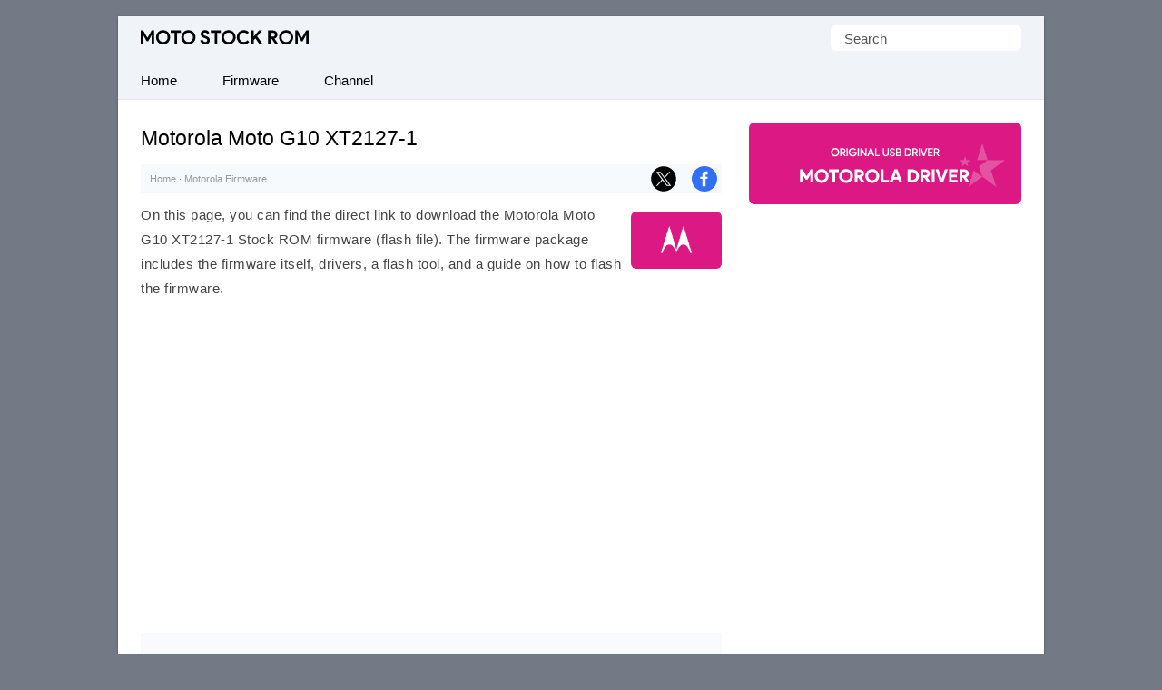

--- FILE ---
content_type: text/html; charset=UTF-8
request_url: https://motostockrom.com/motorola-moto-g10-xt2127-1
body_size: 28230
content:
<!doctype html> <html lang="en"> <head><meta charset="UTF-8"><script>if(navigator.userAgent.match(/MSIE|Internet Explorer/i)||navigator.userAgent.match(/Trident\/7\..*?rv:11/i)){var href=document.location.href;if(!href.match(/[?&]nowprocket/)){if(href.indexOf("?")==-1){if(href.indexOf("#")==-1){document.location.href=href+"?nowprocket=1"}else{document.location.href=href.replace("#","?nowprocket=1#")}}else{if(href.indexOf("#")==-1){document.location.href=href+"&nowprocket=1"}else{document.location.href=href.replace("#","&nowprocket=1#")}}}}</script><script>(()=>{class RocketLazyLoadScripts{constructor(){this.v="2.0.4",this.userEvents=["keydown","keyup","mousedown","mouseup","mousemove","mouseover","mouseout","touchmove","touchstart","touchend","touchcancel","wheel","click","dblclick","input"],this.attributeEvents=["onblur","onclick","oncontextmenu","ondblclick","onfocus","onmousedown","onmouseenter","onmouseleave","onmousemove","onmouseout","onmouseover","onmouseup","onmousewheel","onscroll","onsubmit"]}async t(){this.i(),this.o(),/iP(ad|hone)/.test(navigator.userAgent)&&this.h(),this.u(),this.l(this),this.m(),this.k(this),this.p(this),this._(),await Promise.all([this.R(),this.L()]),this.lastBreath=Date.now(),this.S(this),this.P(),this.D(),this.O(),this.M(),await this.C(this.delayedScripts.normal),await this.C(this.delayedScripts.defer),await this.C(this.delayedScripts.async),await this.T(),await this.F(),await this.j(),await this.A(),window.dispatchEvent(new Event("rocket-allScriptsLoaded")),this.everythingLoaded=!0,this.lastTouchEnd&&await new Promise(t=>setTimeout(t,500-Date.now()+this.lastTouchEnd)),this.I(),this.H(),this.U(),this.W()}i(){this.CSPIssue=sessionStorage.getItem("rocketCSPIssue"),document.addEventListener("securitypolicyviolation",t=>{this.CSPIssue||"script-src-elem"!==t.violatedDirective||"data"!==t.blockedURI||(this.CSPIssue=!0,sessionStorage.setItem("rocketCSPIssue",!0))},{isRocket:!0})}o(){window.addEventListener("pageshow",t=>{this.persisted=t.persisted,this.realWindowLoadedFired=!0},{isRocket:!0}),window.addEventListener("pagehide",()=>{this.onFirstUserAction=null},{isRocket:!0})}h(){let t;function e(e){t=e}window.addEventListener("touchstart",e,{isRocket:!0}),window.addEventListener("touchend",function i(o){o.changedTouches[0]&&t.changedTouches[0]&&Math.abs(o.changedTouches[0].pageX-t.changedTouches[0].pageX)<10&&Math.abs(o.changedTouches[0].pageY-t.changedTouches[0].pageY)<10&&o.timeStamp-t.timeStamp<200&&(window.removeEventListener("touchstart",e,{isRocket:!0}),window.removeEventListener("touchend",i,{isRocket:!0}),"INPUT"===o.target.tagName&&"text"===o.target.type||(o.target.dispatchEvent(new TouchEvent("touchend",{target:o.target,bubbles:!0})),o.target.dispatchEvent(new MouseEvent("mouseover",{target:o.target,bubbles:!0})),o.target.dispatchEvent(new PointerEvent("click",{target:o.target,bubbles:!0,cancelable:!0,detail:1,clientX:o.changedTouches[0].clientX,clientY:o.changedTouches[0].clientY})),event.preventDefault()))},{isRocket:!0})}q(t){this.userActionTriggered||("mousemove"!==t.type||this.firstMousemoveIgnored?"keyup"===t.type||"mouseover"===t.type||"mouseout"===t.type||(this.userActionTriggered=!0,this.onFirstUserAction&&this.onFirstUserAction()):this.firstMousemoveIgnored=!0),"click"===t.type&&t.preventDefault(),t.stopPropagation(),t.stopImmediatePropagation(),"touchstart"===this.lastEvent&&"touchend"===t.type&&(this.lastTouchEnd=Date.now()),"click"===t.type&&(this.lastTouchEnd=0),this.lastEvent=t.type,t.composedPath&&t.composedPath()[0].getRootNode()instanceof ShadowRoot&&(t.rocketTarget=t.composedPath()[0]),this.savedUserEvents.push(t)}u(){this.savedUserEvents=[],this.userEventHandler=this.q.bind(this),this.userEvents.forEach(t=>window.addEventListener(t,this.userEventHandler,{passive:!1,isRocket:!0})),document.addEventListener("visibilitychange",this.userEventHandler,{isRocket:!0})}U(){this.userEvents.forEach(t=>window.removeEventListener(t,this.userEventHandler,{passive:!1,isRocket:!0})),document.removeEventListener("visibilitychange",this.userEventHandler,{isRocket:!0}),this.savedUserEvents.forEach(t=>{(t.rocketTarget||t.target).dispatchEvent(new window[t.constructor.name](t.type,t))})}m(){const t="return false",e=Array.from(this.attributeEvents,t=>"data-rocket-"+t),i="["+this.attributeEvents.join("],[")+"]",o="[data-rocket-"+this.attributeEvents.join("],[data-rocket-")+"]",s=(e,i,o)=>{o&&o!==t&&(e.setAttribute("data-rocket-"+i,o),e["rocket"+i]=new Function("event",o),e.setAttribute(i,t))};new MutationObserver(t=>{for(const n of t)"attributes"===n.type&&(n.attributeName.startsWith("data-rocket-")||this.everythingLoaded?n.attributeName.startsWith("data-rocket-")&&this.everythingLoaded&&this.N(n.target,n.attributeName.substring(12)):s(n.target,n.attributeName,n.target.getAttribute(n.attributeName))),"childList"===n.type&&n.addedNodes.forEach(t=>{if(t.nodeType===Node.ELEMENT_NODE)if(this.everythingLoaded)for(const i of[t,...t.querySelectorAll(o)])for(const t of i.getAttributeNames())e.includes(t)&&this.N(i,t.substring(12));else for(const e of[t,...t.querySelectorAll(i)])for(const t of e.getAttributeNames())this.attributeEvents.includes(t)&&s(e,t,e.getAttribute(t))})}).observe(document,{subtree:!0,childList:!0,attributeFilter:[...this.attributeEvents,...e]})}I(){this.attributeEvents.forEach(t=>{document.querySelectorAll("[data-rocket-"+t+"]").forEach(e=>{this.N(e,t)})})}N(t,e){const i=t.getAttribute("data-rocket-"+e);i&&(t.setAttribute(e,i),t.removeAttribute("data-rocket-"+e))}k(t){Object.defineProperty(HTMLElement.prototype,"onclick",{get(){return this.rocketonclick||null},set(e){this.rocketonclick=e,this.setAttribute(t.everythingLoaded?"onclick":"data-rocket-onclick","this.rocketonclick(event)")}})}S(t){function e(e,i){let o=e[i];e[i]=null,Object.defineProperty(e,i,{get:()=>o,set(s){t.everythingLoaded?o=s:e["rocket"+i]=o=s}})}e(document,"onreadystatechange"),e(window,"onload"),e(window,"onpageshow");try{Object.defineProperty(document,"readyState",{get:()=>t.rocketReadyState,set(e){t.rocketReadyState=e},configurable:!0}),document.readyState="loading"}catch(t){console.log("WPRocket DJE readyState conflict, bypassing")}}l(t){this.originalAddEventListener=EventTarget.prototype.addEventListener,this.originalRemoveEventListener=EventTarget.prototype.removeEventListener,this.savedEventListeners=[],EventTarget.prototype.addEventListener=function(e,i,o){o&&o.isRocket||!t.B(e,this)&&!t.userEvents.includes(e)||t.B(e,this)&&!t.userActionTriggered||e.startsWith("rocket-")||t.everythingLoaded?t.originalAddEventListener.call(this,e,i,o):(t.savedEventListeners.push({target:this,remove:!1,type:e,func:i,options:o}),"mouseenter"!==e&&"mouseleave"!==e||t.originalAddEventListener.call(this,e,t.savedUserEvents.push,o))},EventTarget.prototype.removeEventListener=function(e,i,o){o&&o.isRocket||!t.B(e,this)&&!t.userEvents.includes(e)||t.B(e,this)&&!t.userActionTriggered||e.startsWith("rocket-")||t.everythingLoaded?t.originalRemoveEventListener.call(this,e,i,o):t.savedEventListeners.push({target:this,remove:!0,type:e,func:i,options:o})}}J(t,e){this.savedEventListeners=this.savedEventListeners.filter(i=>{let o=i.type,s=i.target||window;return e!==o||t!==s||(this.B(o,s)&&(i.type="rocket-"+o),this.$(i),!1)})}H(){EventTarget.prototype.addEventListener=this.originalAddEventListener,EventTarget.prototype.removeEventListener=this.originalRemoveEventListener,this.savedEventListeners.forEach(t=>this.$(t))}$(t){t.remove?this.originalRemoveEventListener.call(t.target,t.type,t.func,t.options):this.originalAddEventListener.call(t.target,t.type,t.func,t.options)}p(t){let e;function i(e){return t.everythingLoaded?e:e.split(" ").map(t=>"load"===t||t.startsWith("load.")?"rocket-jquery-load":t).join(" ")}function o(o){function s(e){const s=o.fn[e];o.fn[e]=o.fn.init.prototype[e]=function(){return this[0]===window&&t.userActionTriggered&&("string"==typeof arguments[0]||arguments[0]instanceof String?arguments[0]=i(arguments[0]):"object"==typeof arguments[0]&&Object.keys(arguments[0]).forEach(t=>{const e=arguments[0][t];delete arguments[0][t],arguments[0][i(t)]=e})),s.apply(this,arguments),this}}if(o&&o.fn&&!t.allJQueries.includes(o)){const e={DOMContentLoaded:[],"rocket-DOMContentLoaded":[]};for(const t in e)document.addEventListener(t,()=>{e[t].forEach(t=>t())},{isRocket:!0});o.fn.ready=o.fn.init.prototype.ready=function(i){function s(){parseInt(o.fn.jquery)>2?setTimeout(()=>i.bind(document)(o)):i.bind(document)(o)}return"function"==typeof i&&(t.realDomReadyFired?!t.userActionTriggered||t.fauxDomReadyFired?s():e["rocket-DOMContentLoaded"].push(s):e.DOMContentLoaded.push(s)),o([])},s("on"),s("one"),s("off"),t.allJQueries.push(o)}e=o}t.allJQueries=[],o(window.jQuery),Object.defineProperty(window,"jQuery",{get:()=>e,set(t){o(t)}})}P(){const t=new Map;document.write=document.writeln=function(e){const i=document.currentScript,o=document.createRange(),s=i.parentElement;let n=t.get(i);void 0===n&&(n=i.nextSibling,t.set(i,n));const c=document.createDocumentFragment();o.setStart(c,0),c.appendChild(o.createContextualFragment(e)),s.insertBefore(c,n)}}async R(){return new Promise(t=>{this.userActionTriggered?t():this.onFirstUserAction=t})}async L(){return new Promise(t=>{document.addEventListener("DOMContentLoaded",()=>{this.realDomReadyFired=!0,t()},{isRocket:!0})})}async j(){return this.realWindowLoadedFired?Promise.resolve():new Promise(t=>{window.addEventListener("load",t,{isRocket:!0})})}M(){this.pendingScripts=[];this.scriptsMutationObserver=new MutationObserver(t=>{for(const e of t)e.addedNodes.forEach(t=>{"SCRIPT"!==t.tagName||t.noModule||t.isWPRocket||this.pendingScripts.push({script:t,promise:new Promise(e=>{const i=()=>{const i=this.pendingScripts.findIndex(e=>e.script===t);i>=0&&this.pendingScripts.splice(i,1),e()};t.addEventListener("load",i,{isRocket:!0}),t.addEventListener("error",i,{isRocket:!0}),setTimeout(i,1e3)})})})}),this.scriptsMutationObserver.observe(document,{childList:!0,subtree:!0})}async F(){await this.X(),this.pendingScripts.length?(await this.pendingScripts[0].promise,await this.F()):this.scriptsMutationObserver.disconnect()}D(){this.delayedScripts={normal:[],async:[],defer:[]},document.querySelectorAll("script[type$=rocketlazyloadscript]").forEach(t=>{t.hasAttribute("data-rocket-src")?t.hasAttribute("async")&&!1!==t.async?this.delayedScripts.async.push(t):t.hasAttribute("defer")&&!1!==t.defer||"module"===t.getAttribute("data-rocket-type")?this.delayedScripts.defer.push(t):this.delayedScripts.normal.push(t):this.delayedScripts.normal.push(t)})}async _(){await this.L();let t=[];document.querySelectorAll("script[type$=rocketlazyloadscript][data-rocket-src]").forEach(e=>{let i=e.getAttribute("data-rocket-src");if(i&&!i.startsWith("data:")){i.startsWith("//")&&(i=location.protocol+i);try{const o=new URL(i).origin;o!==location.origin&&t.push({src:o,crossOrigin:e.crossOrigin||"module"===e.getAttribute("data-rocket-type")})}catch(t){}}}),t=[...new Map(t.map(t=>[JSON.stringify(t),t])).values()],this.Y(t,"preconnect")}async G(t){if(await this.K(),!0!==t.noModule||!("noModule"in HTMLScriptElement.prototype))return new Promise(e=>{let i;function o(){(i||t).setAttribute("data-rocket-status","executed"),e()}try{if(navigator.userAgent.includes("Firefox/")||""===navigator.vendor||this.CSPIssue)i=document.createElement("script"),[...t.attributes].forEach(t=>{let e=t.nodeName;"type"!==e&&("data-rocket-type"===e&&(e="type"),"data-rocket-src"===e&&(e="src"),i.setAttribute(e,t.nodeValue))}),t.text&&(i.text=t.text),t.nonce&&(i.nonce=t.nonce),i.hasAttribute("src")?(i.addEventListener("load",o,{isRocket:!0}),i.addEventListener("error",()=>{i.setAttribute("data-rocket-status","failed-network"),e()},{isRocket:!0}),setTimeout(()=>{i.isConnected||e()},1)):(i.text=t.text,o()),i.isWPRocket=!0,t.parentNode.replaceChild(i,t);else{const i=t.getAttribute("data-rocket-type"),s=t.getAttribute("data-rocket-src");i?(t.type=i,t.removeAttribute("data-rocket-type")):t.removeAttribute("type"),t.addEventListener("load",o,{isRocket:!0}),t.addEventListener("error",i=>{this.CSPIssue&&i.target.src.startsWith("data:")?(console.log("WPRocket: CSP fallback activated"),t.removeAttribute("src"),this.G(t).then(e)):(t.setAttribute("data-rocket-status","failed-network"),e())},{isRocket:!0}),s?(t.fetchPriority="high",t.removeAttribute("data-rocket-src"),t.src=s):t.src="data:text/javascript;base64,"+window.btoa(unescape(encodeURIComponent(t.text)))}}catch(i){t.setAttribute("data-rocket-status","failed-transform"),e()}});t.setAttribute("data-rocket-status","skipped")}async C(t){const e=t.shift();return e?(e.isConnected&&await this.G(e),this.C(t)):Promise.resolve()}O(){this.Y([...this.delayedScripts.normal,...this.delayedScripts.defer,...this.delayedScripts.async],"preload")}Y(t,e){this.trash=this.trash||[];let i=!0;var o=document.createDocumentFragment();t.forEach(t=>{const s=t.getAttribute&&t.getAttribute("data-rocket-src")||t.src;if(s&&!s.startsWith("data:")){const n=document.createElement("link");n.href=s,n.rel=e,"preconnect"!==e&&(n.as="script",n.fetchPriority=i?"high":"low"),t.getAttribute&&"module"===t.getAttribute("data-rocket-type")&&(n.crossOrigin=!0),t.crossOrigin&&(n.crossOrigin=t.crossOrigin),t.integrity&&(n.integrity=t.integrity),t.nonce&&(n.nonce=t.nonce),o.appendChild(n),this.trash.push(n),i=!1}}),document.head.appendChild(o)}W(){this.trash.forEach(t=>t.remove())}async T(){try{document.readyState="interactive"}catch(t){}this.fauxDomReadyFired=!0;try{await this.K(),this.J(document,"readystatechange"),document.dispatchEvent(new Event("rocket-readystatechange")),await this.K(),document.rocketonreadystatechange&&document.rocketonreadystatechange(),await this.K(),this.J(document,"DOMContentLoaded"),document.dispatchEvent(new Event("rocket-DOMContentLoaded")),await this.K(),this.J(window,"DOMContentLoaded"),window.dispatchEvent(new Event("rocket-DOMContentLoaded"))}catch(t){console.error(t)}}async A(){try{document.readyState="complete"}catch(t){}try{await this.K(),this.J(document,"readystatechange"),document.dispatchEvent(new Event("rocket-readystatechange")),await this.K(),document.rocketonreadystatechange&&document.rocketonreadystatechange(),await this.K(),this.J(window,"load"),window.dispatchEvent(new Event("rocket-load")),await this.K(),window.rocketonload&&window.rocketonload(),await this.K(),this.allJQueries.forEach(t=>t(window).trigger("rocket-jquery-load")),await this.K(),this.J(window,"pageshow");const t=new Event("rocket-pageshow");t.persisted=this.persisted,window.dispatchEvent(t),await this.K(),window.rocketonpageshow&&window.rocketonpageshow({persisted:this.persisted})}catch(t){console.error(t)}}async K(){Date.now()-this.lastBreath>45&&(await this.X(),this.lastBreath=Date.now())}async X(){return document.hidden?new Promise(t=>setTimeout(t)):new Promise(t=>requestAnimationFrame(t))}B(t,e){return e===document&&"readystatechange"===t||(e===document&&"DOMContentLoaded"===t||(e===window&&"DOMContentLoaded"===t||(e===window&&"load"===t||e===window&&"pageshow"===t)))}static run(){(new RocketLazyLoadScripts).t()}}RocketLazyLoadScripts.run()})();</script>  <meta name="viewport" content="width=device-width,initial-scale=1,user-scalable=no"> <link rel="apple-touch-icon" sizes="180x180" href="https://motostockrom.com/apple-touch-icon.png"> <link rel="icon" type="image/png" sizes="32x32" href="https://motostockrom.com/favicon-32x32.png"> <link rel="icon" type="image/png" sizes="16x16" href="https://motostockrom.com/favicon-16x16.png"> <link rel="manifest" href="https://motostockrom.com/site.webmanifest"> <link rel=alternate type=application/rss+xml title="Moto Stock ROM" href="https://follow.it/motostockrom"/> <meta name='robots' content='index, follow, max-image-preview:large, max-snippet:-1, max-video-preview:-1' />
	<style>img:is([sizes="auto" i], [sizes^="auto," i]) { contain-intrinsic-size: 3000px 1500px }</style>
	
	<!-- This site is optimized with the Yoast SEO plugin v26.5 - https://yoast.com/wordpress/plugins/seo/ -->
	<title>Motorola Moto G10 XT2127-1 Stock ROM Firmware (Flash File)</title>
	<meta name="description" content="Download the official Motorola Moto G10 XT2127-1 Stock Firmware (Flash File) for your Motorola Smartphone. We also provide all other Motorola Stock Firmware." />
	<link rel="canonical" href="https://motostockrom.com/motorola-moto-g10-xt2127-1" />
	<meta property="og:locale" content="en_US" />
	<meta property="og:type" content="article" />
	<meta property="og:title" content="Motorola Moto G10 XT2127-1 Stock ROM Firmware (Flash File)" />
	<meta property="og:description" content="Download the official Motorola Moto G10 XT2127-1 Stock Firmware (Flash File) for your Motorola Smartphone. We also provide all other Motorola Stock Firmware." />
	<meta property="og:url" content="https://motostockrom.com/motorola-moto-g10-xt2127-1" />
	<meta property="og:site_name" content="Moto Stock ROM" />
	<meta property="article:published_time" content="2021-05-26T09:47:41+00:00" />
	<meta property="article:modified_time" content="2025-05-03T09:08:41+00:00" />
	<meta property="og:image" content="https://cdn.motostockrom.com/wp-content/uploads/motorola-logo.png" />
	<meta property="og:image:width" content="450" />
	<meta property="og:image:height" content="282" />
	<meta property="og:image:type" content="image/png" />
	<meta name="author" content="Ravi Patel" />
	<meta name="twitter:card" content="summary_large_image" />
	<meta name="twitter:label1" content="Written by" />
	<meta name="twitter:data1" content="Ravi Patel" />
	<meta name="twitter:label2" content="Est. reading time" />
	<meta name="twitter:data2" content="3 minutes" />
	<script type="application/ld+json" class="yoast-schema-graph">{"@context":"https://schema.org","@graph":[{"@type":"TechArticle","@id":"https://motostockrom.com/motorola-moto-g10-xt2127-1#article","isPartOf":{"@id":"https://motostockrom.com/motorola-moto-g10-xt2127-1"},"author":{"name":"Ravi Patel","@id":"https://motostockrom.com/#/schema/person/effc9f1c51492aab9137b1a25e225c02"},"headline":"Motorola Moto G10 XT2127-1","datePublished":"2021-05-26T09:47:41+00:00","dateModified":"2025-05-03T09:08:41+00:00","mainEntityOfPage":{"@id":"https://motostockrom.com/motorola-moto-g10-xt2127-1"},"wordCount":598,"publisher":{"@id":"https://motostockrom.com/#organization"},"image":{"@id":"https://motostockrom.com/motorola-moto-g10-xt2127-1#primaryimage"},"thumbnailUrl":"https://cdn.motostockrom.com/wp-content/uploads/motorola-logo.png","articleSection":["Motorola Firmware"],"inLanguage":"en-US"},{"@type":"WebPage","@id":"https://motostockrom.com/motorola-moto-g10-xt2127-1","url":"https://motostockrom.com/motorola-moto-g10-xt2127-1","name":"Motorola Moto G10 XT2127-1 Stock ROM Firmware (Flash File)","isPartOf":{"@id":"https://motostockrom.com/#website"},"primaryImageOfPage":{"@id":"https://motostockrom.com/motorola-moto-g10-xt2127-1#primaryimage"},"image":{"@id":"https://motostockrom.com/motorola-moto-g10-xt2127-1#primaryimage"},"thumbnailUrl":"https://cdn.motostockrom.com/wp-content/uploads/motorola-logo.png","datePublished":"2021-05-26T09:47:41+00:00","dateModified":"2025-05-03T09:08:41+00:00","description":"Download the official Motorola Moto G10 XT2127-1 Stock Firmware (Flash File) for your Motorola Smartphone. We also provide all other Motorola Stock Firmware.","breadcrumb":{"@id":"https://motostockrom.com/motorola-moto-g10-xt2127-1#breadcrumb"},"inLanguage":"en-US","potentialAction":[{"@type":"ReadAction","target":["https://motostockrom.com/motorola-moto-g10-xt2127-1"]}]},{"@type":"ImageObject","inLanguage":"en-US","@id":"https://motostockrom.com/motorola-moto-g10-xt2127-1#primaryimage","url":"https://cdn.motostockrom.com/wp-content/uploads/motorola-logo.png","contentUrl":"https://cdn.motostockrom.com/wp-content/uploads/motorola-logo.png","width":450,"height":282,"caption":"Motorola Logo"},{"@type":"BreadcrumbList","@id":"https://motostockrom.com/motorola-moto-g10-xt2127-1#breadcrumb","itemListElement":[{"@type":"ListItem","position":1,"name":"Home","item":"https://motostockrom.com/"},{"@type":"ListItem","position":2,"name":"Motorola Firmware","item":"https://motostockrom.com/category/firmware"},{"@type":"ListItem","position":3,"name":"Motorola Moto G10 XT2127-1"}]},{"@type":"WebSite","@id":"https://motostockrom.com/#website","url":"https://motostockrom.com/","name":"Moto Stock ROM","description":"Original Motorola Firmware (Flash File)","publisher":{"@id":"https://motostockrom.com/#organization"},"alternateName":"Motorola Stock ROM","potentialAction":[{"@type":"SearchAction","target":{"@type":"EntryPoint","urlTemplate":"https://motostockrom.com/?s={search_term_string}"},"query-input":{"@type":"PropertyValueSpecification","valueRequired":true,"valueName":"search_term_string"}}],"inLanguage":"en-US"},{"@type":"Organization","@id":"https://motostockrom.com/#organization","name":"Motorola Stock ROM","alternateName":"Moto Stock ROM","url":"https://motostockrom.com/","logo":{"@type":"ImageObject","inLanguage":"en-US","@id":"https://motostockrom.com/#/schema/logo/image/","url":"https://motostockrom.com/wp-content/uploads/ogimage.png","contentUrl":"https://motostockrom.com/wp-content/uploads/ogimage.png","width":728,"height":410,"caption":"Motorola Stock ROM"},"image":{"@id":"https://motostockrom.com/#/schema/logo/image/"}},{"@type":"Person","@id":"https://motostockrom.com/#/schema/person/effc9f1c51492aab9137b1a25e225c02","name":"Ravi Patel"}]}</script>
	<!-- / Yoast SEO plugin. -->


<link rel='dns-prefetch' href='//cdn.motostockrom.com' />

<link href='https://cdn.motostockrom.com' rel='preconnect' />
<link rel='preconnect' href='//c0.wp.com' />
<style id='classic-theme-styles-inline-css' type='text/css'>
/*! This file is auto-generated */
.wp-block-button__link{color:#fff;background-color:#32373c;border-radius:9999px;box-shadow:none;text-decoration:none;padding:calc(.667em + 2px) calc(1.333em + 2px);font-size:1.125em}.wp-block-file__button{background:#32373c;color:#fff;text-decoration:none}
</style>
<script type="text/javascript" id="jetpack_related-posts-js-extra">
/* <![CDATA[ */
var related_posts_js_options = {"post_heading":"h4"};
/* ]]> */
</script>
<script type="rocketlazyloadscript" data-rocket-type="text/javascript" data-rocket-src="https://c0.wp.com/p/jetpack/15.2/_inc/build/related-posts/related-posts.min.js" id="jetpack_related-posts-js"></script>
<link rel='shortlink' href='https://motostockrom.com/?p=2805' />
 <script type="rocketlazyloadscript">function myFunction(){document.getElementsByClassName("topnav")[0].classList.toggle("responsive")};</script> <script type="rocketlazyloadscript" async data-rocket-src="https://pagead2.googlesyndication.com/pagead/js/adsbygoogle.js?client=ca-pub-2840258101411863" crossorigin="anonymous"></script> <meta name="generator" content="WP Rocket 3.20.1.2" data-wpr-features="wpr_delay_js wpr_cdn wpr_preload_links wpr_desktop" /></head> <body itemscope itemtype="https://schema.org/WebPage"> <style type="text/css">*,body,p{margin:0}ul.topnav li{float:left}*,ol{padding:0}#fwrapper,body{-webkit-touch-callout:none;-moz-osx-font-smoothing:grayscale;-webkit-font-smoothing:antialiased;-webkit-user-select:none;-ms-user-select:none;user-select:none}body,h4.jp-relatedposts-post-title{font-size:15px;font-family:-apple-system,BlinkMacSystemFont,"Segoe UI",Roboto,Oxygen-Sans,Ubuntu,Cantarell,"Helvetica Neue",sans-serif}body{display:block;background:#747a85;line-height:27px;color:#444;font-style:normal}.gappug,.simple-listing li a,ol>li:before{display:inline-block;width:100%}#jp-relatedposts em,.gappug{background:#db1983;color:#fff}#jp-relatedposts em{font-style:normal!important;font-weight:400;padding:7px 15px;border-radius:8px}.gappug{font-size:16px;position:relative;text-align:center;height:37px;line-height:37px;border-radius:6px}blockquote{margin:5px 0 10px;padding:20px;background:#f0f0f0;overflow:hidden}#plogo a{display:block;text-indent:-1000em;overflow:hidden;height:17px}a.gappug:active,a.gappug:link,a.gappug:visited{text-decoration:none;color:#fff}a.gappug:hover,a.zip-one:hover,a.zip-two:hover{background:#000}img{max-width:100%;height:auto;box-sizing:border-box}#entry-image img{float:right;width:100px;height:auto;margin-left:10px;margin-top:10px;border-radius:6px}#fwrapper{background:#fff;width:1020px;overflow:hidden;border-color:#e5e5e5 #dbdbdb #d2d2d2;box-shadow:0 1px 3px rgb(0,0,0,.3);position:relative;margin:18px auto}p{letter-spacing:.5px;padding:0 0 18px}.sidef a,.sidey,.sidey a{height:33px}#sidead a,#spon a{text-indent:-5000px}.sidey{border-radius:20px;width:32px}.sidey a{overflow:hidden;text-indent:-1000em}ul.stepsbox li{display:block;border-bottom:1px solid #f1f1f1;padding:7px 10px;position:relative}.widget_custom_html{margin-bottom:30px;text-align:center}#toc_container{border:#f2f3f4 solid 1px;display:table;font-size:96%;margin-bottom:1em;padding:10px 15px;width:auto;float:right;margin-left:15px}#toc_container p{margin:0;padding:0}#toc_container a{color:#000}.toc_title,ol>li::before{text-align:center;font-weight:500}ol>li::before{font-weight:700;position:absolute;top:.9rem;left:0;transform:translateY(-50%);content:counter(my-awesome-counter);color:#db1983;border:1px solid #db1983;width:28px;height:28px;border-radius:50%;display:inline-block;margin-right:.5rem}#toc_container li,#toc_container ul,#toc_container ul li{list-style:none outside none!important;margin:0}#plogo{background:url([data-uri])no-repeat;width:185px;position:absolute;left:25px;top:15px}h1,h2,h3{font-weight:400}h1{color:#000;line-height:36px;margin:0 0 10px;font-size:1.5em}#spon a{display:block;height:90px;padding:10px 0;width:300px}h2,h3{line-height:30px}#jp-relatedposts h3,h2{padding:6px 0;margin:15px 0}#jp-relatedposts h3{z-index:0;text-transform:uppercase;font-size:12px;position:relative;text-align:center}h2{font-size:1.5em}h3{font-size:22px;margin-bottom:25px}.site-description{border:0;clip:rect(0,0,0,0);height:1px;overflow:hidden;position:absolute!important;width:1px;word-wrap:normal!important}#article-block{margin:20px 0;padding:20px;background:#f8fafd;overflow:hidden;word-break:break-word;letter-spacing:.5px}#article-block h2{margin-top:5px;letter-spacing:0}.sidehead{margin-bottom:0;font-weight:400;background:#ea0028;color:#fff;padding:8px 15px;font-size:14px}.bg-img{background-color:#f0f0f0}.simple-listing{overflow:hidden;list-style-type:none;margin:0;padding:0;width:100%}.simple-listing li{list-style:none;margin-left:0;border-bottom:1px solid #e5e6e4}.simple-listing li a{padding:5px 15px;font-size:15px;color:#50411d;text-decoration:none}ul.simple-listing li a:hover{background-color:#ea0028;color:#fff}a.button-one:hover,a.button-three:hover,a.button-two:hover{background-color:#222;color:#fff}.aligncenter{margin-bottom:10px!important;display:block;margin-left:auto;margin-right:auto}.alignleft{float:left;text-align:left;margin-right:10px!important}.alignright{float:right;text-align:right;margin-left:10px!important}ol{counter-reset:item}ol>li,ul.topnav{margin:0;list-style-type:none}ol>li{position:relative;counter-increment:my-awesome-counter;margin:2rem 0;padding-left:2.5rem}.zip-one{background:#589d3e;margin-right:5px}.zip-two{background:#db1983}.zip-one,.zip-two,ul.topnav li a{display:inline-block;text-align:center}.zip-one,.zip-two{padding:5px 0;width:49.2%;border-radius:6px}a.button-one:active,a.button-one:link,a.button-one:visited,a.button-three:active,a.button-three:link,a.button-three:visited,a.button-two:active,a.button-two:link,a.button-two:visited,a.zip-one:active,a.zip-one:link,a.zip-one:visited,a.zip-two:active,a.zip-two:link,a.zip-two:visited{color:#fff;text-decoration:none}#navicon{font-size:15px;display:flex;justify-content:center;align-items:center;padding:13px 25px}.pheader{position:relative;height:50px;background:#f0f4f9;width:1020px}ul.topnav{padding:0;overflow:hidden;width:100%;background:#f0f4f9;border-bottom:1px solid #e7e7e7}#fbuk,#tbuk{width:28px;position:absolute}ul.topnav li a{padding:7px 25px;color:#000}ul.topnav li a:hover{background-color:#db1983;color:#fff}.breadcrumb_last,ul.topnav li.icon{display:none}.pagelist{position:relative;padding:10px 0}#psform{position:absolute;right:25px;top:10px}#psform #psf{border-radius:6px;padding:0 15px;height:28px;float:left;border:0;background-color:#fff;outline:0;color:#555;font-size:15px;font-family:segoe ui,arial,helvetica,sans-serif;max-width:180px}.screen-reader-text{border:0;clip:rect(1px,1px,1px,1px);clip-path:inset(50%);height:1px;margin:-1px;overflow:hidden;padding:0;position:absolute!important;width:1px;overflow-wrap:normal!important}#fbuk,#fbuk a,#tbuk,#tbuk a{height:28px;border-radius:20px}.article-head{padding:0}a:visited,ul.topnav li a{text-decoration:none}ul.stepsbox{border-radius:3px;border:#f1f1f1 solid 1px;border-bottom:0;margin-left:0;margin-bottom:30px!important}#fbuk a,#tbuk a{overflow:hidden;text-indent:-1000em}#fbuk img:hover,#tbuk img:hover,.btn--black:hover,.sidef img:hover,.sidemsg img:hover,.siderss img:hover,.sidet img:hover{opacity:.8}#front-list{overflow:hidden;padding:25px}#headad01{padding-top:9px}#fblogo a,#sidead a{display:block;width:300px;padding:10px 0}#sidead a{height:90px}.frontright{float:right;width:300px}thead{background:#fafafa;font-size:13px;color:#585f65}.easy-table th,table.easy-table caption{font-weight:400;font-size:11px;text-transform:uppercase}table.easy-table{background-color:transparent;border-collapse:collapse;border-spacing:0;border:1px solid #eee;color:#444;letter-spacing:.5px}tbody th{color:#fff}.easy-table{width:100%}.easy-table td,.easy-table th{padding:8px;line-height:24px;text-align:left;vertical-align:top;border-top:1px solid #e8e8e8}.easy-table thead th{vertical-align:bottom}.easy-table caption+thead tr:first-child td,.easy-table caption+thead tr:first-child th,.easy-table colgroup+thead tr:first-child td,.easy-table colgroup+thead tr:first-child th,.easy-table thead:first-child tr:first-child td,.easy-table thead:first-child tr:first-child th{border-top:0}.easy-table tbody+tbody{border-top:2px solid #ddd}.table-condensed td,.table-condensed th{padding:4px 5px}.table-bordered td{border-left:1px solid #ddd}.table-striped tbody tr:nth-child(odd) td,.table-striped tbody tr:nth-child(odd) th{background-color:#f9f9f9}.easy-table tbody tr:hover td,.easy-table tbody tr:hover th{background-color:#f9fafb}.mainfoots{background:#f0f4f9;position:relative;width:1020px;margin:0 auto;border-top:1px solid #e7e7e7}.wrap{padding:25px}.footer1,.footer2,.footer3{display:inline-block}.footer3{width:34%}.footer1,.footer2{width:33%;float:left}.footer-widget{font-size:15px;line-height:1.6em}.footer-heading{font-weight:400;color:#000;margin-top:25px;font-size:16px}.footer-widget ul,.mainfoots p{margin:0;padding:0}.footer-widget li{list-style:none}.footer-widget li a{color:#000}.footercc{margin:20px 0 0;padding-top:15px;border-top:1px solid #ddd}.sfoots{background:#f0f0f0;width:1020px;height:50px;border-top:1px solid #e8e8e8}.embed-container{margin-bottom:25px;overflow:hidden}.embed-container embed,.embed-container iframe,.embed-container object{position:absolute;top:0;left:0;width:100%;height:100%}#content .breadcrumbs,#content .breadcrumbs a{color:#333}#breadcrumbs a{color:#999;text-decoration:none}#disqus_thread{padding:15px 0 0;overflow:hidden}.btns,.btns:link,.btns:visited{text-align:center;text-decoration:none;display:inline-block;box-sizing:border-box;font-size:11px;width:100%;padding:10px 7px;letter-spacing:.15em;text-transform:uppercase}.footer-widget li a,a,a:active,a:hover,a:link{text-decoration:underline}.btn--black,.btn--black:link,.btn--black:visited{color:#fff;background-color:#000}hr{border-top:2px dashed #dde3eb;border-bottom:transparent;margin:25px 0;clear:both}a,a:active,a:link{color:#415fff}a:hover{color:#000}#fblogo a{height:125px;text-indent:-5000px}#jp-relatedposts h3:before{border-top:1px solid #f4f6ff;content:"";margin:0 auto;position:absolute;top:50%;left:0;right:0;bottom:0;width:100%;z-index:-1}.jp-relatedposts-post{background:#fff;border:1px solid #e7e7e7}.jp-relatedposts-post:hover{transition:all .3s;transform:translateY(-4px)}.jp-relatedposts-post-context,.jp-relatedposts-post-date,.jp-relatedposts-post-excerpt{display:none!important}.jp-relatedposts-post-img{max-width:100%;height:auto;box-sizing:border-box;-webkit-mask-image:linear-gradient(45deg,#000 25%,rgba(0,0,0,.2) 50%,#000 75%);mask-image:linear-gradient(45deg,#000 25%,rgba(0,0,0,.2) 50%,#000 75%);-webkit-mask-size:800%;mask-size:800%;-webkit-mask-position:0;mask-position:0;border-bottom:1px solid #e7e7e7}.jp-relatedposts-post-img:hover{transition:mask-position 2s ease,-webkit-mask-position 2s ease;-webkit-mask-position:120%;mask-position:120%;opacity:1}h4.jp-relatedposts-post-title{margin:0 10px 5px;text-align:center;font-weight:400;color:#000}.jp-relatedposts-post-a,.jp-relatedposts-post-a:active,.jp-relatedposts-post-a:link{color:#000;text-decoration:none}.jp-relatedposts-grid{display:-ms-grid;display:grid;grid-gap:1em;grid-template-columns:repeat(auto-fit,minmax(140px,1fr));width:100%;float:none;margin-left:auto;margin-right:auto}.postnavi{background:linear-gradient(90deg,#fff 0,#f3f3f3 50%,#fff 100%);margin-top:30px;border-radius:6px}.link-pages{clear:both;text-align:center;padding-bottom:0;margin-bottom:25px}.link-pages a,.post-page-numbers{text-decoration:none;font-size:14px;line-height:32px;min-width:32px;min-height:32px;text-align:center;margin:5px;vertical-align:middle;display:inline-block;border-radius:50%;border:1px solid #db1983}.link-pages a{color:#fff;background:#db1983}.link-pages a:hover{background:0 0;color:#db1983}.post-page-numbers{color:#db1983}.embed-container{position:relative;padding-bottom:56.25%;height:0;max-width:100%}.google-auto-placed{text-align:center}@media (min-width:64em){#front-list{display:grid;grid-template-columns:auto 300px;grid-column-gap:30px}}@media (min-width:48em){#front-list{display:grid;grid-template-columns:auto 300px;grid-column-gap:30px}}@media (max-width:1038px){#fwrapper{width:100%;margin:auto}}.button-one{background:#0270f0;margin-right:5px}.button-two{background:#589d3e}.button-three{background:#f15640;margin-left:5px}.button-one,.button-three,.button-two{display:inline-block;padding:5px 0;text-align:center;width:32.6%;border-radius:8px}@media (max-width:1024px){.pheader{top:0;width:100%}#fwrapper{width:100%;margin:auto}.article-head{width:100%;padding-bottom:10px}.pagelist{width:100%;padding:10px 0 0}}@media (max-width:998px){#fbuk,#tbuk{display:none}}@media (max-width:906px){.footer1,.footer2,.footer3,.frontright,.mainfoots{width:100%}.frontright{margin-top:30px}.mainfoots{height:auto}.footer-widget li{padding:8px 0}.footer-heading{border-bottom:1px solid #bbb}}@media screen and (max-width:770px){#jp-relatedposts,.fbhide{display:none!important}}@media screen and (max-width:750px){ul.topnav li:not(:first-child){display:none}ul.topnav.responsive{position:relative}ul.topnav.responsive li{float:none;display:inline}ul.topnav.responsive li a{display:block;text-align:left}ul.topnav.responsive li.icon{position:absolute;right:0;top:0}ul.topnav li a{border-right:0}ul.topnav li.icon{float:right;display:inline-block}#adhide{display:none}.article-head{background-color:#fff}#postguide{background:#eee;border-bottom:none!important;line-height:32px!important;font-size:11px;margin-top:5px}}@media screen and (max-width:730px){.button-one,.button-three,.button-two{width:32.7%}}@media screen and (max-width:718px){.button-one,.button-three,.button-two{width:32.6%}}@media (max-width:570px){.pheader{height:95px}#plogo,#psform{margin:0 auto;position:relative;left:0}#psform{right:0;display:flex;align-items:center;justify-content:center;top:25px}#fbuk,#tbuk,.jp-relatedposts{display:none}}@media screen and (max-width:560px){.button-one,.button-three,.button-two{width:100%;margin-top:5px}.button-one{margin-right:0}.button-three{margin-left:0}}@media (max-width:550px){#front-list{overflow:auto;padding:25px 0}.article-head{width:auto;padding:10px 25px}p{padding:0 25px 18px}.post-edit-link{padding-left:25px}#toc_container{margin-right:25px}blockquote{padding:20px 0}#article-block{padding:20px 25px}hr{margin:25px}#article-block p{padding:0 0 18px}#disqus_thread{margin:18px 25px}#jp-relatedposts{display:none!important}#entry-image{padding-right:25px}}@media (max-width:522px){.zip-one,.zip-two{width:100%}.zip-one{margin-bottom:10px}#front-list{display:block}}</style> 

<div data-rocket-location-hash="9da707b051a651610d81db2e1d38449a" id="fwrapper"> <div data-rocket-location-hash="f1732da046f7f724c83f19f0a4d4caaf" class="pheader" itemscope itemtype="https://schema.org/WPHeader"> <div data-rocket-location-hash="9946a36b65a9f17da92f1957053ec214" id="plogo" itemprop="headline"><a title="Motorola Stock ROM" href="/">Motorola Stock ROM</a></div> <p class="site-description" itemprop="description">Original Motorola Firmware (Flash File)</p> <div data-rocket-location-hash="3686e98eacc14e68a207a03f165835be" id="psform">  <form method="get" id="searchform" action="https://motostockrom.com/"> <label class="screen-reader-text" for="psf">Search for:</label> <input type="text" value="Search" name="s" id="psf" onblur="if (this.value == '') {this.value = 'Search';}" onfocus="if (this.value == 'Search') {this.value = '';}" /> <input type="hidden" id="searchsubmit" /> </form> </div> </div>

<ul class="topnav" itemscope itemtype="https://schema.org/SiteNavigationElement"> <li><a class="active" href="/" itemprop="url"><span itemprop="name">Home</span></a></li> <li><a class="active" href="https://motostockrom.com/category/firmware" itemprop="url"><span itemprop="name">Firmware</span></a></li> <li><a class="active" href="https://motostockrom.com/identify-software-channel" itemprop="url"><span itemprop="name">Channel</span></a></li> <li class="icon"> <a href="javascript:void(0)" id="navicon" onclick="myFunction()"><svg stroke="currentColor" fill="currentColor" stroke-width="0" viewBox="0 0 448 512" height="1em" width="1em" xmlns="http://www.w3.org/2000/svg"><path d="M16 132h416c8.837 0 16-7.163 16-16V76c0-8.837-7.163-16-16-16H16C7.163 60 0 67.163 0 76v40c0 8.837 7.163 16 16 16zm0 160h416c8.837 0 16-7.163 16-16v-40c0-8.837-7.163-16-16-16H16c-8.837 0-16 7.163-16 16v40c0 8.837 7.163 16 16 16zm0 160h416c8.837 0 16-7.163 16-16v-40c0-8.837-7.163-16-16-16H16c-8.837 0-16 7.163-16 16v40c0 8.837 7.163 16 16 16z"></path></svg></a> </li> </ul>

<div data-rocket-location-hash="dcdde3ea2ea758aba423b400f693b1a3" id="front-list"> <div data-rocket-location-hash="7527d537896f140f004a4d03d8d7859d" class="frontleft">

<div class="article-head"> <h1 itemprop="headline">Motorola Moto G10 XT2127-1</h1> <div style="line-height:32px;position:relative;font-family:'Lucida Sans Unicode',Arial,Tahoma,Verdana;font-size:11px;padding-left:10px;color:#999;background-color:#F7FAFD"><div id="breadcrumbs"><span><span><a href="https://motostockrom.com/">Home</a></span> · <span><a href="https://motostockrom.com/category/firmware">Motorola Firmware</a></span> · <span class="breadcrumb_last" aria-current="page">Motorola Moto G10 XT2127-1</span></span> </div> <div id="tbuk" style="top:2px;right:50px;"><a href="https://x.com/intent/post?text=Motorola Moto G10 XT2127-1 - https%3A%2F%2Fmotostockrom.com%2Fmotorola-moto-g10-xt2127-1" rel="noopener noreferrer" target="_blank"><img style="height:28px;width:28px" alt="X Icon" src="[data-uri]" title="Share on X"></a></div> <div id="fbuk" style="top:2px;right:5px;"><a rel="nofollow" href="https://www.facebook.com/share.php?u=https://motostockrom.com/motorola-moto-g10-xt2127-1" target="_blank"><img style="height:28px;width:28px;" alt="Facebook Icon" src="[data-uri]" title="Share on Facebook"></a></div></div></div>


<div class="pagelist" itemscope itemtype="https://schema.org/CreativeWork"> <div class="entry-content" itemprop="text"> <div id="entry-image"> <img width="319" height="200" src="https://cdn.motostockrom.com/wp-content/uploads/motorola-logo-319x200.png"  alt="Motorola Logo" decoding="async" fetchpriority="high" /> </div> <p>On this page, you can find the direct link to download the Motorola Moto G10 XT2127-1 Stock ROM firmware (flash file). The firmware package includes the firmware itself, drivers, a flash tool, and a guide on how to flash the firmware.</p>
<div class='code-block code-block-1' style='margin:15px auto;text-align:center;display:block;clear:both;padding-bottom:25px;'>
<ins class="adsbygoogle" style="display:inline-block;width:336px;height:280px" data-ad-client="ca-pub-2840258101411863" data-ad-slot="4040945610"></ins> <script type="rocketlazyloadscript"> (adsbygoogle = window.adsbygoogle || []).push({}); </script></div>

<div id="article-block">
<h2>Motorola Moto G10 XT2127-1 Stock ROM</h2>
<p>You can use Motorola Stock ROM to downgrade or upgrade your device&#8217;s stock ROM (OS). It can also assist in resolving any software-related, bootloop, or IMEI issues you may encounter.</p>
<p><strong>Model Name</strong>: Motorola XT2127-1<br />
<strong>File Name</strong>: Motorola_Moto_G10_XT2127-1_CAPRI_RETBR_11_RRB31.Q1-3-21-3_Subsidy.zip<br />
<strong>Android Version</strong>: 11<br />
<strong>File Size</strong>: 2.28 GB<div class='code-block code-block-2' style='margin:8px auto;text-align:center;display:block;clear:both;'>
<div style="margin:0 auto;text-align:center;display:block;clear:both;"><style>.laxmiji{width:320px;height:100px}</style> <ins class="adsbygoogle laxmiji" style="display:inline-block" data-ad-client="ca-pub-2840258101411863" data-ad-slot="1663456291"></ins> <script type="rocketlazyloadscript"> (adsbygoogle = window.adsbygoogle || []).push({}); </script> </div></div>
</p>
<p><a class="zip-one" href="https://drive.google.com/file/d/1y4CcdPpYWi2lLoxIbYuGyxpsu-rISjqb/view" rel="noopener noreferrer" target="_blank">Mirror 1 (Free)</a><a class="zip-two" href="https://firmwaredrive.com/index.php?a=downloads&#038;b=file&#038;id=11040" rel="noopener noreferrer" target="_blank">Mirror 2 (Paid)</a></div>
<hr>
<div id="article-block"><strong>Model Name</strong>: Motorola XT2127-1<br />
<strong>File Name</strong>: Motorola_Moto_G10_XT2127-1_CAPRI_RETBR_11_RRB31.Q1-3-34-1_Subsidy.zip<br />
<strong>Android Version</strong>: 11<br />
<strong>File Size</strong>: 2.29 GB</p>
<p><a class="gappug" href="https://firmwaredrive.com/index.php?a=downloads&#038;b=file&#038;id=11041" rel="noopener noreferrer" target="_blank">Get Link</a></div>
<hr>
<div id="article-block"><strong>Model Name</strong>: Motorola XT2127-1<br />
<strong>File Name</strong>: Motorola_Moto_G10_XT2127-1_RETBR_CAPRI_RETAIL_RRB31.Q1-3-48_11.zip<br />
<strong>Android Version</strong>: 11<br />
<strong>File Size</strong>: 2.3 GB</p>
<p><a class="gappug" href="https://firmwaredrive.com/index.php?a=downloads&#038;b=file&#038;id=68058" rel="noopener noreferrer" target="_blank">Get Link</a></div>
<hr>
<div id="article-block"><strong>Model Name</strong>: Motorola XT2127-1<br />
<strong>File Name</strong>: Motorola_Moto_G10_XT2127-1_CAPRI_RETBR_11_RRBS31.Q1-3-48-2_Subsidy.zip<br />
<strong>Android Version</strong>: 11<br />
<strong>File Size</strong>: 2.33 GB</p>
<p><a class="gappug" href="https://firmwaredrive.com/index.php?a=downloads&#038;b=file&#038;id=11042" rel="noopener noreferrer" target="_blank">Get Link</a></div>
<hr>
<div id="article-block"><strong>Model Name</strong>: Motorola XT2127-1<br />
<strong>File Name</strong>: Motorola_Moto_G10_XT2127-1_CAPRI_RETBR_11_RRBS31.Q1-3-48-4_Subsidy_11.zip<br />
<strong>Android Version</strong>: 11<br />
<strong>File Size</strong>: 2.3 GB</p>
<p><a class="gappug" href="https://firmwaredrive.com/index.php?a=downloads&#038;b=file&#038;id=4271" rel="noopener noreferrer" target="_blank">Get Link</a></div>
<hr>
<div id="article-block"><strong>Model Name</strong>: Motorola XT2127-1<br />
<strong>File Name</strong>: Motorola_Moto_G10_XT2127-1_RETBR_CAPRI_RETAIL_RRBS31.Q1-3-48-5_Subsidy_11.zip<br />
<strong>Android Version</strong>: 11<br />
<strong>File Size</strong>: 2.3 GB</p>
<p><a class="gappug" href="https://firmwaredrive.com/index.php?a=downloads&#038;b=file&#038;id=4272" rel="noopener noreferrer" target="_blank">Get Link</a></div>
<hr>
<div id="article-block"><strong>Model Name</strong>: Motorola XT2127-1<br />
<strong>File Name</strong>: Motorola_Moto_G10_XT2127-1_RRBS31.Q1-3-48-12_CAPRI_CFC.zip<br />
<strong>Android Version</strong>: 11<br />
<strong>File Size</strong>: 2.23 GB</p>
<p><a class="gappug" href="https://firmwaredrive.com/index.php?a=downloads&#038;b=file&#038;id=9383" rel="noopener noreferrer" target="_blank">Get Link</a></div>
<hr>
<div id="article-block"><strong>Model Name</strong>: Motorola XT2127-1<br />
<strong>File Name</strong>: Motorola_Moto_G10_XT2127-1_RRBS31.Q1-3-48-17_CFC.zip<br />
<strong>Android Version</strong>: 11<br />
<strong>File Size</strong>: 2.34 GB</p>
<p><a class="gappug" href="https://firmwaredrive.com/index.php?a=downloads&#038;b=file&#038;id=20369" rel="noopener noreferrer" target="_blank">Get Link</a></div>
<hr>
<div id="article-block"><strong>Model Name</strong>: Motorola XT2127-1<br />
<strong>File Name</strong>: Motorola_Moto_G10_XT2127-1_RETBR_CAPRI_RETAIL_RRBS31.Q1-3-48-3_Subsidy_11.zip<br />
<strong>Android Version</strong>: 11<br />
<strong>File Size</strong>: 2.33 GB</p>
<p><a class="gappug" href="https://firmwaredrive.com/index.php?a=downloads&#038;b=file&#038;id=9962" rel="noopener noreferrer" target="_blank">Get Link</a></div>
<hr>
<div id="article-block"><strong>Model Name</strong>: Motorola XT2127-1<br />
<strong>File Name</strong>: Motorola_Moto_G10_XT2127-1_CAPRI_RETAIL_RRBS31.Q1-3-48-18_CFC.zip<br />
<strong>Android Version</strong>: 11<br />
<strong>File Size</strong>: 2.33 GB</p>
<p><a class="gappug" href="https://firmwaredrive.com/index.php?a=downloads&#038;b=file&#038;id=25352" rel="noopener noreferrer" target="_blank">Get Link</a></div>
<hr>
<div id="article-block"><strong>Model Name</strong>: Motorola XT2127-1<br />
<strong>File Name</strong>: Motorola_Moto_G10_XT2127-1_CAPRI_RETAIL_RRBS31.Q1-3-48-20_CFC.zip<br />
<strong>Android Version</strong>: 11<br />
<strong>File Size</strong>: 2.33 GB</p>
<p><a class="gappug" href="https://firmwaredrive.com/index.php?a=downloads&#038;b=file&#038;id=30871" rel="noopener noreferrer" target="_blank">Get Link</a></div>
<hr>
<div id="article-block"><strong>Model Name</strong>: Motorola XT2127-1<br />
<strong>File Name</strong>: Motorola_Moto_G10_XT2127-1_RETBR_CAPRI_RRBS31.Q1_3_48_22_RSD.zip<br />
<strong>Android Version</strong>: 11<br />
<strong>File Size</strong>: 2.34 GB</p>
<p><a class="gappug" href="https://firmwaredrive.com/index.php?a=downloads&#038;b=file&#038;id=35311" rel="noopener noreferrer" target="_blank">Get Link</a></div>
<div class='code-block code-block-3' style='margin:8px auto;text-align:center;display:block;clear:both;padding:25px 0;'>
<ins class="adsbygoogle" style="display:inline-block;width:336px;height:280px" data-ad-client="ca-pub-2840258101411863" data-ad-slot="4040945610"></ins> <script type="rocketlazyloadscript"> (adsbygoogle = window.adsbygoogle || []).push({}); </script></div>

<div id="article-block">
<h2>How to Flash Motorola Moto G10 XT2127-1 Stock ROM</h2>
<ol>
<li>Download and extract the firmware on the computer.</li>
<li>Once the firmware package has been extracted, you will find Firmware, Flash Tool, and Driver files.</li>
<li>If the drivers are not installed, install them on your computer. Otherwise, you can skip this step.</li>
<li>Connect your Motorola Smartphone to the computer.</li>
<li>Open flashfile.bat from the firmware folder to begin the Flashing process.</li>
<li>Once the flashing process is complete, disconnect your device and restart it.</li>
</ol>
</div>
<div id="article-block">
<p style="text-decoration:underline;"><strong>Readme Once:</strong></p>
<p><strong>[*] Motorola Driver</strong>: If you want to download the latest version of Motorola USB Driver, then head over to the <a href="https://motorolausbdriver.com/" rel="noopener noreferrer" target="_blank">Motorola USB Driver</a> page.</p>
<p><strong>[*] Alternate Tool</strong>: If you are running on Windows OS older than Windows 10, then you can try <a href="https://rsdlitetool.com/category/tool" rel="noopener noreferrer" target="_blank">RSD Lite Tool</a> to Flash the Firmware on your Motorola Smartphone and Tablets.</p>
<p><strong>[*] Take a Backup</strong>: Flashing the Motorola firmware mentioned above may result in deleting all user data from the device, which you cannot recover easily. Therefore, we strongly recommend backing up your data before proceeding with the firmware flashing.</div>

<div id='jp-relatedposts' class='jp-relatedposts' >
	<h3 class="jp-relatedposts-headline"><em>Explore More</em></h3>
</div> </div> </div> 

<div id="disqus_thread"> <script type="rocketlazyloadscript" data-rocket-type="text/javascript">function disqus(){if(!disqus_loaded){disqus_loaded=true;var e=document.createElement("script");e.type="text/javascript";e.async=true;e.src="//"+disqus_shortname+".disqus.com/embed.js";(document.getElementsByTagName("head")[0]||document.getElementsByTagName("body")[0]).appendChild(e)}}var disqus_shortname="motostockrom";var disqus_url="https://motostockrom.com/motorola-moto-g10-xt2127-1";var disqus_identifier="https://motostockrom.com/motorola-moto-g10-xt2127-1";var disqus_loaded=false</script> <a id="disqus_main" style="float:left;" href="javascript:void(0)" onclick="disqus();return false;" id="comments" class="btns btn--black btn--s postcomment" rel="nofollow">Load Comments <img style="height:8px;width:16px;" alt="DropDown Icon" src="[data-uri]"></a> </div> </div>

<div data-rocket-location-hash="c528724bcf0d9ca4d4371056e8f85972" class="frontright" itemscope itemtype="https://schema.org/WPSideBar">

 <div id="secondary" class="widget-area" role="complementary"> <aside id="custom_html-2" class="widget_text widget widget_custom_html"><div class="textwidget custom-html-widget"><div class="fbhide" style="width:300px;margin:0 auto;overflow:hidden;"> <div id="fblogo" style="background: url('[data-uri]');height:90px;width:300px;border-radius:6px;"><a href="https://motorolausbdriver.com/" rel="noopener noreferrer" target="_blank" itemprop="url"><span itemprop="name">Motorola Driver</span></a></div></div></div></aside><aside id="custom_html-3" class="widget_text widget widget_custom_html"><div class="textwidget custom-html-widget"><div class="fbhide" style="width:300px;margin:0 auto;"> <ins class="adsbygoogle" style="display:inline-block;width:300px;height:600px" data-ad-client="ca-pub-2840258101411863" data-ad-slot="1285245172"></ins> <script type="rocketlazyloadscript"> (adsbygoogle = window.adsbygoogle || []).push({}); </script></div></div></aside><aside id="custom_html-4" class="widget_text widget widget_custom_html"><div class="textwidget custom-html-widget"><div style="width:300px;margin:0 auto;"> <ins class="adsbygoogle" style="display:inline-block;width:300px;height:250px" data-ad-client="ca-pub-2840258101411863" data-ad-slot="2613804561"></ins> <script type="rocketlazyloadscript"> (adsbygoogle = window.adsbygoogle || []).push({}); </script></div></div></aside> </div> 
</div> </div> <div data-rocket-location-hash="1a56571ef40dbeb8eb0622b05e1175ef" class="mainfoots"> <div data-rocket-location-hash="3c55991fe4802b500b2894ad322009ed" class="wrap"><div class="footer1 footer-widget"><div class="footer-heading">Site Links</div> <ul> <li><a href="https://motostockrom.com/contact-us">Contact Us</a></li> <li><a href="https://rsdlitetool.com/" rel="noopener noreferrer" target="_blank">RSD Lite Tool</a></li> <li><a href="https://motostockrom.com/privacy-policy">Privacy Policy</a></li> </ul> </div> <div class="footer2 footer-widget"><div class="footer-heading">Section</div><ul> <li><a href="https://motostockrom.com/category/firmware">Motorola Firmware</a></li> <li><a href="https://motostockrom.com/identify-software-channel">Software Channel</a></li> <li><a href="https://motorolausbdriver.com/" rel="noopener noreferrer" target="_blank">Motorola Driver</a></li> </ul></div> <div class="footer3 footer-widget"><div class="footer-heading">Connect</div><div id="follow_buttons" style="height:38px;margin:20px auto;"><div class="siderss" style="float:left;margin-top:4px;margin-right:10px"><a href="https://follow.it/motostockrom" rel="noopener noreferrer" target="_blank"><img style="height:32px;width:32px;" alt="RSS Icon" src="[data-uri]"></a></div></div></div> <div class="footercc"><p>Copyright &copy; 2017-2025 Motorola Stock ROM. All Rights Reserved.</p><p>Managed by Five Alphabets | WordPress hosting by <a href="https://motostockrom.com/refer/hosting" rel="noopener noreferrer" target="_blank" style="text-decoration:underline;">Hostinger</a>, CDN by <a href="https://motostockrom.com/refer/cdn" rel="noopener noreferrer" target="_blank" style="text-decoration:underline;">BunnyCDN</a>.</p><p style="padding: 20px 0 0;font-size:14px;">The Motorola® trademark is the intellectual property of Motorola Mobility, LLC. The use of the Motorola® name on this website is for identification purposes only. It does not imply endorsement by Motorola Mobility, LLC. Motorola Stock ROM is not endorsed by, owned by, or affiliated with Motorola Mobility, LLC.</p></div></div> </div> </div> <script type="speculationrules">
{"prefetch":[{"source":"document","where":{"and":[{"href_matches":"\/*"},{"not":{"href_matches":["\/wp-*.php","\/wp-admin\/*","\/wp-content\/uploads\/*","\/wp-content\/*","\/wp-content\/plugins\/*","\/wp-content\/themes\/vaman\/*","\/*\\?(.+)"]}},{"not":{"selector_matches":"a[rel~=\"nofollow\"]"}},{"not":{"selector_matches":".no-prefetch, .no-prefetch a"}}]},"eagerness":"conservative"}]}
</script>
<script type="rocketlazyloadscript" data-rocket-type="text/javascript" id="rocket-browser-checker-js-after">
/* <![CDATA[ */
"use strict";var _createClass=function(){function defineProperties(target,props){for(var i=0;i<props.length;i++){var descriptor=props[i];descriptor.enumerable=descriptor.enumerable||!1,descriptor.configurable=!0,"value"in descriptor&&(descriptor.writable=!0),Object.defineProperty(target,descriptor.key,descriptor)}}return function(Constructor,protoProps,staticProps){return protoProps&&defineProperties(Constructor.prototype,protoProps),staticProps&&defineProperties(Constructor,staticProps),Constructor}}();function _classCallCheck(instance,Constructor){if(!(instance instanceof Constructor))throw new TypeError("Cannot call a class as a function")}var RocketBrowserCompatibilityChecker=function(){function RocketBrowserCompatibilityChecker(options){_classCallCheck(this,RocketBrowserCompatibilityChecker),this.passiveSupported=!1,this._checkPassiveOption(this),this.options=!!this.passiveSupported&&options}return _createClass(RocketBrowserCompatibilityChecker,[{key:"_checkPassiveOption",value:function(self){try{var options={get passive(){return!(self.passiveSupported=!0)}};window.addEventListener("test",null,options),window.removeEventListener("test",null,options)}catch(err){self.passiveSupported=!1}}},{key:"initRequestIdleCallback",value:function(){!1 in window&&(window.requestIdleCallback=function(cb){var start=Date.now();return setTimeout(function(){cb({didTimeout:!1,timeRemaining:function(){return Math.max(0,50-(Date.now()-start))}})},1)}),!1 in window&&(window.cancelIdleCallback=function(id){return clearTimeout(id)})}},{key:"isDataSaverModeOn",value:function(){return"connection"in navigator&&!0===navigator.connection.saveData}},{key:"supportsLinkPrefetch",value:function(){var elem=document.createElement("link");return elem.relList&&elem.relList.supports&&elem.relList.supports("prefetch")&&window.IntersectionObserver&&"isIntersecting"in IntersectionObserverEntry.prototype}},{key:"isSlowConnection",value:function(){return"connection"in navigator&&"effectiveType"in navigator.connection&&("2g"===navigator.connection.effectiveType||"slow-2g"===navigator.connection.effectiveType)}}]),RocketBrowserCompatibilityChecker}();
/* ]]> */
</script>
<script type="text/javascript" id="rocket-preload-links-js-extra">
/* <![CDATA[ */
var RocketPreloadLinksConfig = {"excludeUris":"\/(?:.+\/)?feed(?:\/(?:.+\/?)?)?$|\/(?:.+\/)?embed\/|\/(index.php\/)?(.*)wp-json(\/.*|$)|\/refer\/|\/go\/|\/recommend\/|\/recommends\/","usesTrailingSlash":"","imageExt":"jpg|jpeg|gif|png|tiff|bmp|webp|avif|pdf|doc|docx|xls|xlsx|php","fileExt":"jpg|jpeg|gif|png|tiff|bmp|webp|avif|pdf|doc|docx|xls|xlsx|php|html|htm","siteUrl":"https:\/\/motostockrom.com","onHoverDelay":"100","rateThrottle":"3"};
/* ]]> */
</script>
<script type="rocketlazyloadscript" data-rocket-type="text/javascript" id="rocket-preload-links-js-after">
/* <![CDATA[ */
(function() {
"use strict";var r="function"==typeof Symbol&&"symbol"==typeof Symbol.iterator?function(e){return typeof e}:function(e){return e&&"function"==typeof Symbol&&e.constructor===Symbol&&e!==Symbol.prototype?"symbol":typeof e},e=function(){function i(e,t){for(var n=0;n<t.length;n++){var i=t[n];i.enumerable=i.enumerable||!1,i.configurable=!0,"value"in i&&(i.writable=!0),Object.defineProperty(e,i.key,i)}}return function(e,t,n){return t&&i(e.prototype,t),n&&i(e,n),e}}();function i(e,t){if(!(e instanceof t))throw new TypeError("Cannot call a class as a function")}var t=function(){function n(e,t){i(this,n),this.browser=e,this.config=t,this.options=this.browser.options,this.prefetched=new Set,this.eventTime=null,this.threshold=1111,this.numOnHover=0}return e(n,[{key:"init",value:function(){!this.browser.supportsLinkPrefetch()||this.browser.isDataSaverModeOn()||this.browser.isSlowConnection()||(this.regex={excludeUris:RegExp(this.config.excludeUris,"i"),images:RegExp(".("+this.config.imageExt+")$","i"),fileExt:RegExp(".("+this.config.fileExt+")$","i")},this._initListeners(this))}},{key:"_initListeners",value:function(e){-1<this.config.onHoverDelay&&document.addEventListener("mouseover",e.listener.bind(e),e.listenerOptions),document.addEventListener("mousedown",e.listener.bind(e),e.listenerOptions),document.addEventListener("touchstart",e.listener.bind(e),e.listenerOptions)}},{key:"listener",value:function(e){var t=e.target.closest("a"),n=this._prepareUrl(t);if(null!==n)switch(e.type){case"mousedown":case"touchstart":this._addPrefetchLink(n);break;case"mouseover":this._earlyPrefetch(t,n,"mouseout")}}},{key:"_earlyPrefetch",value:function(t,e,n){var i=this,r=setTimeout(function(){if(r=null,0===i.numOnHover)setTimeout(function(){return i.numOnHover=0},1e3);else if(i.numOnHover>i.config.rateThrottle)return;i.numOnHover++,i._addPrefetchLink(e)},this.config.onHoverDelay);t.addEventListener(n,function e(){t.removeEventListener(n,e,{passive:!0}),null!==r&&(clearTimeout(r),r=null)},{passive:!0})}},{key:"_addPrefetchLink",value:function(i){return this.prefetched.add(i.href),new Promise(function(e,t){var n=document.createElement("link");n.rel="prefetch",n.href=i.href,n.onload=e,n.onerror=t,document.head.appendChild(n)}).catch(function(){})}},{key:"_prepareUrl",value:function(e){if(null===e||"object"!==(void 0===e?"undefined":r(e))||!1 in e||-1===["http:","https:"].indexOf(e.protocol))return null;var t=e.href.substring(0,this.config.siteUrl.length),n=this._getPathname(e.href,t),i={original:e.href,protocol:e.protocol,origin:t,pathname:n,href:t+n};return this._isLinkOk(i)?i:null}},{key:"_getPathname",value:function(e,t){var n=t?e.substring(this.config.siteUrl.length):e;return n.startsWith("/")||(n="/"+n),this._shouldAddTrailingSlash(n)?n+"/":n}},{key:"_shouldAddTrailingSlash",value:function(e){return this.config.usesTrailingSlash&&!e.endsWith("/")&&!this.regex.fileExt.test(e)}},{key:"_isLinkOk",value:function(e){return null!==e&&"object"===(void 0===e?"undefined":r(e))&&(!this.prefetched.has(e.href)&&e.origin===this.config.siteUrl&&-1===e.href.indexOf("?")&&-1===e.href.indexOf("#")&&!this.regex.excludeUris.test(e.href)&&!this.regex.images.test(e.href))}}],[{key:"run",value:function(){"undefined"!=typeof RocketPreloadLinksConfig&&new n(new RocketBrowserCompatibilityChecker({capture:!0,passive:!0}),RocketPreloadLinksConfig).init()}}]),n}();t.run();
}());
/* ]]> */
</script>
 <script type="rocketlazyloadscript" data-rocket-type="text/javascript">/*<![CDATA[*/document.oncontextmenu=function(){return false};document.onselectstart=function(){if(event.srcElement.type!="text"&&event.srcElement.type!="textarea"&&event.srcElement.type!="password"){return false}else{return true}};if(window.sidebar){document.onmousedown=function(b){var a=b.target;if(a.tagName.toUpperCase()=="SELECT"||a.tagName.toUpperCase()=="INPUT"||a.tagName.toUpperCase()=="TEXTAREA"||a.tagName.toUpperCase()=="PASSWORD"){return true}else{return false}}}document.ondragstart=function(){return false};/*]]>*/</script> <script type="rocketlazyloadscript" async data-rocket-src="https://www.googletagmanager.com/gtag/js?id=UA-6422623-25"></script> <script type="rocketlazyloadscript"> window.dataLayer = window.dataLayer || []; function gtag(){dataLayer.push(arguments);} gtag('js', new Date()); gtag('config', 'UA-6422623-25'); </script> <script>var rocket_beacon_data = {"ajax_url":"https:\/\/motostockrom.com\/wp-admin\/admin-ajax.php","nonce":"63bd1997be","url":"https:\/\/motostockrom.com\/motorola-moto-g10-xt2127-1","is_mobile":false,"width_threshold":1600,"height_threshold":700,"delay":500,"debug":null,"status":{"atf":true,"lrc":true,"preconnect_external_domain":true},"elements":"img, video, picture, p, main, div, li, svg, section, header, span","lrc_threshold":1800,"preconnect_external_domain_elements":["link","script","iframe"],"preconnect_external_domain_exclusions":["static.cloudflareinsights.com","rel=\"profile\"","rel=\"preconnect\"","rel=\"dns-prefetch\"","rel=\"icon\""]}</script><script data-name="wpr-wpr-beacon" src='https://motostockrom.com/wp-content/plugins/wp-rocket/assets/js/wpr-beacon.min.js' async></script><script defer src="https://static.cloudflareinsights.com/beacon.min.js/vcd15cbe7772f49c399c6a5babf22c1241717689176015" integrity="sha512-ZpsOmlRQV6y907TI0dKBHq9Md29nnaEIPlkf84rnaERnq6zvWvPUqr2ft8M1aS28oN72PdrCzSjY4U6VaAw1EQ==" data-cf-beacon='{"version":"2024.11.0","token":"4a34cdf2b36c4970b5363552c6ee1882","r":1,"server_timing":{"name":{"cfCacheStatus":true,"cfEdge":true,"cfExtPri":true,"cfL4":true,"cfOrigin":true,"cfSpeedBrain":true},"location_startswith":null}}' crossorigin="anonymous"></script>
</body> </html>
<!-- This website is like a Rocket, isn't it? Performance optimized by WP Rocket. Learn more: https://wp-rocket.me - Debug: cached@1764683781 -->